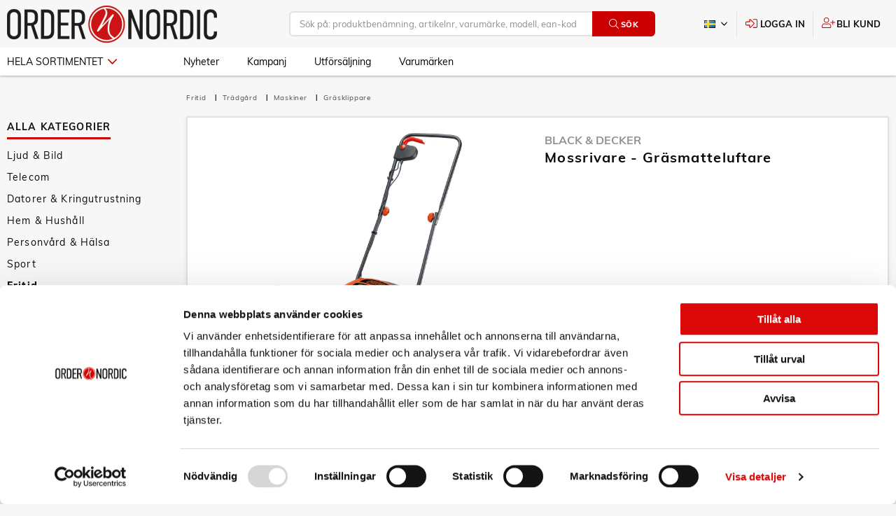

--- FILE ---
content_type: text/html; charset=utf-8
request_url: https://www.google.com/recaptcha/api2/anchor?ar=1&k=6LckdH4qAAAAAPQ42ieoBE17izQXcp97PLpELcAL&co=aHR0cHM6Ly9vcmRlci5zZTo0NDM.&hl=en&v=N67nZn4AqZkNcbeMu4prBgzg&size=invisible&anchor-ms=20000&execute-ms=30000&cb=b3dxhcyom6qu
body_size: 48762
content:
<!DOCTYPE HTML><html dir="ltr" lang="en"><head><meta http-equiv="Content-Type" content="text/html; charset=UTF-8">
<meta http-equiv="X-UA-Compatible" content="IE=edge">
<title>reCAPTCHA</title>
<style type="text/css">
/* cyrillic-ext */
@font-face {
  font-family: 'Roboto';
  font-style: normal;
  font-weight: 400;
  font-stretch: 100%;
  src: url(//fonts.gstatic.com/s/roboto/v48/KFO7CnqEu92Fr1ME7kSn66aGLdTylUAMa3GUBHMdazTgWw.woff2) format('woff2');
  unicode-range: U+0460-052F, U+1C80-1C8A, U+20B4, U+2DE0-2DFF, U+A640-A69F, U+FE2E-FE2F;
}
/* cyrillic */
@font-face {
  font-family: 'Roboto';
  font-style: normal;
  font-weight: 400;
  font-stretch: 100%;
  src: url(//fonts.gstatic.com/s/roboto/v48/KFO7CnqEu92Fr1ME7kSn66aGLdTylUAMa3iUBHMdazTgWw.woff2) format('woff2');
  unicode-range: U+0301, U+0400-045F, U+0490-0491, U+04B0-04B1, U+2116;
}
/* greek-ext */
@font-face {
  font-family: 'Roboto';
  font-style: normal;
  font-weight: 400;
  font-stretch: 100%;
  src: url(//fonts.gstatic.com/s/roboto/v48/KFO7CnqEu92Fr1ME7kSn66aGLdTylUAMa3CUBHMdazTgWw.woff2) format('woff2');
  unicode-range: U+1F00-1FFF;
}
/* greek */
@font-face {
  font-family: 'Roboto';
  font-style: normal;
  font-weight: 400;
  font-stretch: 100%;
  src: url(//fonts.gstatic.com/s/roboto/v48/KFO7CnqEu92Fr1ME7kSn66aGLdTylUAMa3-UBHMdazTgWw.woff2) format('woff2');
  unicode-range: U+0370-0377, U+037A-037F, U+0384-038A, U+038C, U+038E-03A1, U+03A3-03FF;
}
/* math */
@font-face {
  font-family: 'Roboto';
  font-style: normal;
  font-weight: 400;
  font-stretch: 100%;
  src: url(//fonts.gstatic.com/s/roboto/v48/KFO7CnqEu92Fr1ME7kSn66aGLdTylUAMawCUBHMdazTgWw.woff2) format('woff2');
  unicode-range: U+0302-0303, U+0305, U+0307-0308, U+0310, U+0312, U+0315, U+031A, U+0326-0327, U+032C, U+032F-0330, U+0332-0333, U+0338, U+033A, U+0346, U+034D, U+0391-03A1, U+03A3-03A9, U+03B1-03C9, U+03D1, U+03D5-03D6, U+03F0-03F1, U+03F4-03F5, U+2016-2017, U+2034-2038, U+203C, U+2040, U+2043, U+2047, U+2050, U+2057, U+205F, U+2070-2071, U+2074-208E, U+2090-209C, U+20D0-20DC, U+20E1, U+20E5-20EF, U+2100-2112, U+2114-2115, U+2117-2121, U+2123-214F, U+2190, U+2192, U+2194-21AE, U+21B0-21E5, U+21F1-21F2, U+21F4-2211, U+2213-2214, U+2216-22FF, U+2308-230B, U+2310, U+2319, U+231C-2321, U+2336-237A, U+237C, U+2395, U+239B-23B7, U+23D0, U+23DC-23E1, U+2474-2475, U+25AF, U+25B3, U+25B7, U+25BD, U+25C1, U+25CA, U+25CC, U+25FB, U+266D-266F, U+27C0-27FF, U+2900-2AFF, U+2B0E-2B11, U+2B30-2B4C, U+2BFE, U+3030, U+FF5B, U+FF5D, U+1D400-1D7FF, U+1EE00-1EEFF;
}
/* symbols */
@font-face {
  font-family: 'Roboto';
  font-style: normal;
  font-weight: 400;
  font-stretch: 100%;
  src: url(//fonts.gstatic.com/s/roboto/v48/KFO7CnqEu92Fr1ME7kSn66aGLdTylUAMaxKUBHMdazTgWw.woff2) format('woff2');
  unicode-range: U+0001-000C, U+000E-001F, U+007F-009F, U+20DD-20E0, U+20E2-20E4, U+2150-218F, U+2190, U+2192, U+2194-2199, U+21AF, U+21E6-21F0, U+21F3, U+2218-2219, U+2299, U+22C4-22C6, U+2300-243F, U+2440-244A, U+2460-24FF, U+25A0-27BF, U+2800-28FF, U+2921-2922, U+2981, U+29BF, U+29EB, U+2B00-2BFF, U+4DC0-4DFF, U+FFF9-FFFB, U+10140-1018E, U+10190-1019C, U+101A0, U+101D0-101FD, U+102E0-102FB, U+10E60-10E7E, U+1D2C0-1D2D3, U+1D2E0-1D37F, U+1F000-1F0FF, U+1F100-1F1AD, U+1F1E6-1F1FF, U+1F30D-1F30F, U+1F315, U+1F31C, U+1F31E, U+1F320-1F32C, U+1F336, U+1F378, U+1F37D, U+1F382, U+1F393-1F39F, U+1F3A7-1F3A8, U+1F3AC-1F3AF, U+1F3C2, U+1F3C4-1F3C6, U+1F3CA-1F3CE, U+1F3D4-1F3E0, U+1F3ED, U+1F3F1-1F3F3, U+1F3F5-1F3F7, U+1F408, U+1F415, U+1F41F, U+1F426, U+1F43F, U+1F441-1F442, U+1F444, U+1F446-1F449, U+1F44C-1F44E, U+1F453, U+1F46A, U+1F47D, U+1F4A3, U+1F4B0, U+1F4B3, U+1F4B9, U+1F4BB, U+1F4BF, U+1F4C8-1F4CB, U+1F4D6, U+1F4DA, U+1F4DF, U+1F4E3-1F4E6, U+1F4EA-1F4ED, U+1F4F7, U+1F4F9-1F4FB, U+1F4FD-1F4FE, U+1F503, U+1F507-1F50B, U+1F50D, U+1F512-1F513, U+1F53E-1F54A, U+1F54F-1F5FA, U+1F610, U+1F650-1F67F, U+1F687, U+1F68D, U+1F691, U+1F694, U+1F698, U+1F6AD, U+1F6B2, U+1F6B9-1F6BA, U+1F6BC, U+1F6C6-1F6CF, U+1F6D3-1F6D7, U+1F6E0-1F6EA, U+1F6F0-1F6F3, U+1F6F7-1F6FC, U+1F700-1F7FF, U+1F800-1F80B, U+1F810-1F847, U+1F850-1F859, U+1F860-1F887, U+1F890-1F8AD, U+1F8B0-1F8BB, U+1F8C0-1F8C1, U+1F900-1F90B, U+1F93B, U+1F946, U+1F984, U+1F996, U+1F9E9, U+1FA00-1FA6F, U+1FA70-1FA7C, U+1FA80-1FA89, U+1FA8F-1FAC6, U+1FACE-1FADC, U+1FADF-1FAE9, U+1FAF0-1FAF8, U+1FB00-1FBFF;
}
/* vietnamese */
@font-face {
  font-family: 'Roboto';
  font-style: normal;
  font-weight: 400;
  font-stretch: 100%;
  src: url(//fonts.gstatic.com/s/roboto/v48/KFO7CnqEu92Fr1ME7kSn66aGLdTylUAMa3OUBHMdazTgWw.woff2) format('woff2');
  unicode-range: U+0102-0103, U+0110-0111, U+0128-0129, U+0168-0169, U+01A0-01A1, U+01AF-01B0, U+0300-0301, U+0303-0304, U+0308-0309, U+0323, U+0329, U+1EA0-1EF9, U+20AB;
}
/* latin-ext */
@font-face {
  font-family: 'Roboto';
  font-style: normal;
  font-weight: 400;
  font-stretch: 100%;
  src: url(//fonts.gstatic.com/s/roboto/v48/KFO7CnqEu92Fr1ME7kSn66aGLdTylUAMa3KUBHMdazTgWw.woff2) format('woff2');
  unicode-range: U+0100-02BA, U+02BD-02C5, U+02C7-02CC, U+02CE-02D7, U+02DD-02FF, U+0304, U+0308, U+0329, U+1D00-1DBF, U+1E00-1E9F, U+1EF2-1EFF, U+2020, U+20A0-20AB, U+20AD-20C0, U+2113, U+2C60-2C7F, U+A720-A7FF;
}
/* latin */
@font-face {
  font-family: 'Roboto';
  font-style: normal;
  font-weight: 400;
  font-stretch: 100%;
  src: url(//fonts.gstatic.com/s/roboto/v48/KFO7CnqEu92Fr1ME7kSn66aGLdTylUAMa3yUBHMdazQ.woff2) format('woff2');
  unicode-range: U+0000-00FF, U+0131, U+0152-0153, U+02BB-02BC, U+02C6, U+02DA, U+02DC, U+0304, U+0308, U+0329, U+2000-206F, U+20AC, U+2122, U+2191, U+2193, U+2212, U+2215, U+FEFF, U+FFFD;
}
/* cyrillic-ext */
@font-face {
  font-family: 'Roboto';
  font-style: normal;
  font-weight: 500;
  font-stretch: 100%;
  src: url(//fonts.gstatic.com/s/roboto/v48/KFO7CnqEu92Fr1ME7kSn66aGLdTylUAMa3GUBHMdazTgWw.woff2) format('woff2');
  unicode-range: U+0460-052F, U+1C80-1C8A, U+20B4, U+2DE0-2DFF, U+A640-A69F, U+FE2E-FE2F;
}
/* cyrillic */
@font-face {
  font-family: 'Roboto';
  font-style: normal;
  font-weight: 500;
  font-stretch: 100%;
  src: url(//fonts.gstatic.com/s/roboto/v48/KFO7CnqEu92Fr1ME7kSn66aGLdTylUAMa3iUBHMdazTgWw.woff2) format('woff2');
  unicode-range: U+0301, U+0400-045F, U+0490-0491, U+04B0-04B1, U+2116;
}
/* greek-ext */
@font-face {
  font-family: 'Roboto';
  font-style: normal;
  font-weight: 500;
  font-stretch: 100%;
  src: url(//fonts.gstatic.com/s/roboto/v48/KFO7CnqEu92Fr1ME7kSn66aGLdTylUAMa3CUBHMdazTgWw.woff2) format('woff2');
  unicode-range: U+1F00-1FFF;
}
/* greek */
@font-face {
  font-family: 'Roboto';
  font-style: normal;
  font-weight: 500;
  font-stretch: 100%;
  src: url(//fonts.gstatic.com/s/roboto/v48/KFO7CnqEu92Fr1ME7kSn66aGLdTylUAMa3-UBHMdazTgWw.woff2) format('woff2');
  unicode-range: U+0370-0377, U+037A-037F, U+0384-038A, U+038C, U+038E-03A1, U+03A3-03FF;
}
/* math */
@font-face {
  font-family: 'Roboto';
  font-style: normal;
  font-weight: 500;
  font-stretch: 100%;
  src: url(//fonts.gstatic.com/s/roboto/v48/KFO7CnqEu92Fr1ME7kSn66aGLdTylUAMawCUBHMdazTgWw.woff2) format('woff2');
  unicode-range: U+0302-0303, U+0305, U+0307-0308, U+0310, U+0312, U+0315, U+031A, U+0326-0327, U+032C, U+032F-0330, U+0332-0333, U+0338, U+033A, U+0346, U+034D, U+0391-03A1, U+03A3-03A9, U+03B1-03C9, U+03D1, U+03D5-03D6, U+03F0-03F1, U+03F4-03F5, U+2016-2017, U+2034-2038, U+203C, U+2040, U+2043, U+2047, U+2050, U+2057, U+205F, U+2070-2071, U+2074-208E, U+2090-209C, U+20D0-20DC, U+20E1, U+20E5-20EF, U+2100-2112, U+2114-2115, U+2117-2121, U+2123-214F, U+2190, U+2192, U+2194-21AE, U+21B0-21E5, U+21F1-21F2, U+21F4-2211, U+2213-2214, U+2216-22FF, U+2308-230B, U+2310, U+2319, U+231C-2321, U+2336-237A, U+237C, U+2395, U+239B-23B7, U+23D0, U+23DC-23E1, U+2474-2475, U+25AF, U+25B3, U+25B7, U+25BD, U+25C1, U+25CA, U+25CC, U+25FB, U+266D-266F, U+27C0-27FF, U+2900-2AFF, U+2B0E-2B11, U+2B30-2B4C, U+2BFE, U+3030, U+FF5B, U+FF5D, U+1D400-1D7FF, U+1EE00-1EEFF;
}
/* symbols */
@font-face {
  font-family: 'Roboto';
  font-style: normal;
  font-weight: 500;
  font-stretch: 100%;
  src: url(//fonts.gstatic.com/s/roboto/v48/KFO7CnqEu92Fr1ME7kSn66aGLdTylUAMaxKUBHMdazTgWw.woff2) format('woff2');
  unicode-range: U+0001-000C, U+000E-001F, U+007F-009F, U+20DD-20E0, U+20E2-20E4, U+2150-218F, U+2190, U+2192, U+2194-2199, U+21AF, U+21E6-21F0, U+21F3, U+2218-2219, U+2299, U+22C4-22C6, U+2300-243F, U+2440-244A, U+2460-24FF, U+25A0-27BF, U+2800-28FF, U+2921-2922, U+2981, U+29BF, U+29EB, U+2B00-2BFF, U+4DC0-4DFF, U+FFF9-FFFB, U+10140-1018E, U+10190-1019C, U+101A0, U+101D0-101FD, U+102E0-102FB, U+10E60-10E7E, U+1D2C0-1D2D3, U+1D2E0-1D37F, U+1F000-1F0FF, U+1F100-1F1AD, U+1F1E6-1F1FF, U+1F30D-1F30F, U+1F315, U+1F31C, U+1F31E, U+1F320-1F32C, U+1F336, U+1F378, U+1F37D, U+1F382, U+1F393-1F39F, U+1F3A7-1F3A8, U+1F3AC-1F3AF, U+1F3C2, U+1F3C4-1F3C6, U+1F3CA-1F3CE, U+1F3D4-1F3E0, U+1F3ED, U+1F3F1-1F3F3, U+1F3F5-1F3F7, U+1F408, U+1F415, U+1F41F, U+1F426, U+1F43F, U+1F441-1F442, U+1F444, U+1F446-1F449, U+1F44C-1F44E, U+1F453, U+1F46A, U+1F47D, U+1F4A3, U+1F4B0, U+1F4B3, U+1F4B9, U+1F4BB, U+1F4BF, U+1F4C8-1F4CB, U+1F4D6, U+1F4DA, U+1F4DF, U+1F4E3-1F4E6, U+1F4EA-1F4ED, U+1F4F7, U+1F4F9-1F4FB, U+1F4FD-1F4FE, U+1F503, U+1F507-1F50B, U+1F50D, U+1F512-1F513, U+1F53E-1F54A, U+1F54F-1F5FA, U+1F610, U+1F650-1F67F, U+1F687, U+1F68D, U+1F691, U+1F694, U+1F698, U+1F6AD, U+1F6B2, U+1F6B9-1F6BA, U+1F6BC, U+1F6C6-1F6CF, U+1F6D3-1F6D7, U+1F6E0-1F6EA, U+1F6F0-1F6F3, U+1F6F7-1F6FC, U+1F700-1F7FF, U+1F800-1F80B, U+1F810-1F847, U+1F850-1F859, U+1F860-1F887, U+1F890-1F8AD, U+1F8B0-1F8BB, U+1F8C0-1F8C1, U+1F900-1F90B, U+1F93B, U+1F946, U+1F984, U+1F996, U+1F9E9, U+1FA00-1FA6F, U+1FA70-1FA7C, U+1FA80-1FA89, U+1FA8F-1FAC6, U+1FACE-1FADC, U+1FADF-1FAE9, U+1FAF0-1FAF8, U+1FB00-1FBFF;
}
/* vietnamese */
@font-face {
  font-family: 'Roboto';
  font-style: normal;
  font-weight: 500;
  font-stretch: 100%;
  src: url(//fonts.gstatic.com/s/roboto/v48/KFO7CnqEu92Fr1ME7kSn66aGLdTylUAMa3OUBHMdazTgWw.woff2) format('woff2');
  unicode-range: U+0102-0103, U+0110-0111, U+0128-0129, U+0168-0169, U+01A0-01A1, U+01AF-01B0, U+0300-0301, U+0303-0304, U+0308-0309, U+0323, U+0329, U+1EA0-1EF9, U+20AB;
}
/* latin-ext */
@font-face {
  font-family: 'Roboto';
  font-style: normal;
  font-weight: 500;
  font-stretch: 100%;
  src: url(//fonts.gstatic.com/s/roboto/v48/KFO7CnqEu92Fr1ME7kSn66aGLdTylUAMa3KUBHMdazTgWw.woff2) format('woff2');
  unicode-range: U+0100-02BA, U+02BD-02C5, U+02C7-02CC, U+02CE-02D7, U+02DD-02FF, U+0304, U+0308, U+0329, U+1D00-1DBF, U+1E00-1E9F, U+1EF2-1EFF, U+2020, U+20A0-20AB, U+20AD-20C0, U+2113, U+2C60-2C7F, U+A720-A7FF;
}
/* latin */
@font-face {
  font-family: 'Roboto';
  font-style: normal;
  font-weight: 500;
  font-stretch: 100%;
  src: url(//fonts.gstatic.com/s/roboto/v48/KFO7CnqEu92Fr1ME7kSn66aGLdTylUAMa3yUBHMdazQ.woff2) format('woff2');
  unicode-range: U+0000-00FF, U+0131, U+0152-0153, U+02BB-02BC, U+02C6, U+02DA, U+02DC, U+0304, U+0308, U+0329, U+2000-206F, U+20AC, U+2122, U+2191, U+2193, U+2212, U+2215, U+FEFF, U+FFFD;
}
/* cyrillic-ext */
@font-face {
  font-family: 'Roboto';
  font-style: normal;
  font-weight: 900;
  font-stretch: 100%;
  src: url(//fonts.gstatic.com/s/roboto/v48/KFO7CnqEu92Fr1ME7kSn66aGLdTylUAMa3GUBHMdazTgWw.woff2) format('woff2');
  unicode-range: U+0460-052F, U+1C80-1C8A, U+20B4, U+2DE0-2DFF, U+A640-A69F, U+FE2E-FE2F;
}
/* cyrillic */
@font-face {
  font-family: 'Roboto';
  font-style: normal;
  font-weight: 900;
  font-stretch: 100%;
  src: url(//fonts.gstatic.com/s/roboto/v48/KFO7CnqEu92Fr1ME7kSn66aGLdTylUAMa3iUBHMdazTgWw.woff2) format('woff2');
  unicode-range: U+0301, U+0400-045F, U+0490-0491, U+04B0-04B1, U+2116;
}
/* greek-ext */
@font-face {
  font-family: 'Roboto';
  font-style: normal;
  font-weight: 900;
  font-stretch: 100%;
  src: url(//fonts.gstatic.com/s/roboto/v48/KFO7CnqEu92Fr1ME7kSn66aGLdTylUAMa3CUBHMdazTgWw.woff2) format('woff2');
  unicode-range: U+1F00-1FFF;
}
/* greek */
@font-face {
  font-family: 'Roboto';
  font-style: normal;
  font-weight: 900;
  font-stretch: 100%;
  src: url(//fonts.gstatic.com/s/roboto/v48/KFO7CnqEu92Fr1ME7kSn66aGLdTylUAMa3-UBHMdazTgWw.woff2) format('woff2');
  unicode-range: U+0370-0377, U+037A-037F, U+0384-038A, U+038C, U+038E-03A1, U+03A3-03FF;
}
/* math */
@font-face {
  font-family: 'Roboto';
  font-style: normal;
  font-weight: 900;
  font-stretch: 100%;
  src: url(//fonts.gstatic.com/s/roboto/v48/KFO7CnqEu92Fr1ME7kSn66aGLdTylUAMawCUBHMdazTgWw.woff2) format('woff2');
  unicode-range: U+0302-0303, U+0305, U+0307-0308, U+0310, U+0312, U+0315, U+031A, U+0326-0327, U+032C, U+032F-0330, U+0332-0333, U+0338, U+033A, U+0346, U+034D, U+0391-03A1, U+03A3-03A9, U+03B1-03C9, U+03D1, U+03D5-03D6, U+03F0-03F1, U+03F4-03F5, U+2016-2017, U+2034-2038, U+203C, U+2040, U+2043, U+2047, U+2050, U+2057, U+205F, U+2070-2071, U+2074-208E, U+2090-209C, U+20D0-20DC, U+20E1, U+20E5-20EF, U+2100-2112, U+2114-2115, U+2117-2121, U+2123-214F, U+2190, U+2192, U+2194-21AE, U+21B0-21E5, U+21F1-21F2, U+21F4-2211, U+2213-2214, U+2216-22FF, U+2308-230B, U+2310, U+2319, U+231C-2321, U+2336-237A, U+237C, U+2395, U+239B-23B7, U+23D0, U+23DC-23E1, U+2474-2475, U+25AF, U+25B3, U+25B7, U+25BD, U+25C1, U+25CA, U+25CC, U+25FB, U+266D-266F, U+27C0-27FF, U+2900-2AFF, U+2B0E-2B11, U+2B30-2B4C, U+2BFE, U+3030, U+FF5B, U+FF5D, U+1D400-1D7FF, U+1EE00-1EEFF;
}
/* symbols */
@font-face {
  font-family: 'Roboto';
  font-style: normal;
  font-weight: 900;
  font-stretch: 100%;
  src: url(//fonts.gstatic.com/s/roboto/v48/KFO7CnqEu92Fr1ME7kSn66aGLdTylUAMaxKUBHMdazTgWw.woff2) format('woff2');
  unicode-range: U+0001-000C, U+000E-001F, U+007F-009F, U+20DD-20E0, U+20E2-20E4, U+2150-218F, U+2190, U+2192, U+2194-2199, U+21AF, U+21E6-21F0, U+21F3, U+2218-2219, U+2299, U+22C4-22C6, U+2300-243F, U+2440-244A, U+2460-24FF, U+25A0-27BF, U+2800-28FF, U+2921-2922, U+2981, U+29BF, U+29EB, U+2B00-2BFF, U+4DC0-4DFF, U+FFF9-FFFB, U+10140-1018E, U+10190-1019C, U+101A0, U+101D0-101FD, U+102E0-102FB, U+10E60-10E7E, U+1D2C0-1D2D3, U+1D2E0-1D37F, U+1F000-1F0FF, U+1F100-1F1AD, U+1F1E6-1F1FF, U+1F30D-1F30F, U+1F315, U+1F31C, U+1F31E, U+1F320-1F32C, U+1F336, U+1F378, U+1F37D, U+1F382, U+1F393-1F39F, U+1F3A7-1F3A8, U+1F3AC-1F3AF, U+1F3C2, U+1F3C4-1F3C6, U+1F3CA-1F3CE, U+1F3D4-1F3E0, U+1F3ED, U+1F3F1-1F3F3, U+1F3F5-1F3F7, U+1F408, U+1F415, U+1F41F, U+1F426, U+1F43F, U+1F441-1F442, U+1F444, U+1F446-1F449, U+1F44C-1F44E, U+1F453, U+1F46A, U+1F47D, U+1F4A3, U+1F4B0, U+1F4B3, U+1F4B9, U+1F4BB, U+1F4BF, U+1F4C8-1F4CB, U+1F4D6, U+1F4DA, U+1F4DF, U+1F4E3-1F4E6, U+1F4EA-1F4ED, U+1F4F7, U+1F4F9-1F4FB, U+1F4FD-1F4FE, U+1F503, U+1F507-1F50B, U+1F50D, U+1F512-1F513, U+1F53E-1F54A, U+1F54F-1F5FA, U+1F610, U+1F650-1F67F, U+1F687, U+1F68D, U+1F691, U+1F694, U+1F698, U+1F6AD, U+1F6B2, U+1F6B9-1F6BA, U+1F6BC, U+1F6C6-1F6CF, U+1F6D3-1F6D7, U+1F6E0-1F6EA, U+1F6F0-1F6F3, U+1F6F7-1F6FC, U+1F700-1F7FF, U+1F800-1F80B, U+1F810-1F847, U+1F850-1F859, U+1F860-1F887, U+1F890-1F8AD, U+1F8B0-1F8BB, U+1F8C0-1F8C1, U+1F900-1F90B, U+1F93B, U+1F946, U+1F984, U+1F996, U+1F9E9, U+1FA00-1FA6F, U+1FA70-1FA7C, U+1FA80-1FA89, U+1FA8F-1FAC6, U+1FACE-1FADC, U+1FADF-1FAE9, U+1FAF0-1FAF8, U+1FB00-1FBFF;
}
/* vietnamese */
@font-face {
  font-family: 'Roboto';
  font-style: normal;
  font-weight: 900;
  font-stretch: 100%;
  src: url(//fonts.gstatic.com/s/roboto/v48/KFO7CnqEu92Fr1ME7kSn66aGLdTylUAMa3OUBHMdazTgWw.woff2) format('woff2');
  unicode-range: U+0102-0103, U+0110-0111, U+0128-0129, U+0168-0169, U+01A0-01A1, U+01AF-01B0, U+0300-0301, U+0303-0304, U+0308-0309, U+0323, U+0329, U+1EA0-1EF9, U+20AB;
}
/* latin-ext */
@font-face {
  font-family: 'Roboto';
  font-style: normal;
  font-weight: 900;
  font-stretch: 100%;
  src: url(//fonts.gstatic.com/s/roboto/v48/KFO7CnqEu92Fr1ME7kSn66aGLdTylUAMa3KUBHMdazTgWw.woff2) format('woff2');
  unicode-range: U+0100-02BA, U+02BD-02C5, U+02C7-02CC, U+02CE-02D7, U+02DD-02FF, U+0304, U+0308, U+0329, U+1D00-1DBF, U+1E00-1E9F, U+1EF2-1EFF, U+2020, U+20A0-20AB, U+20AD-20C0, U+2113, U+2C60-2C7F, U+A720-A7FF;
}
/* latin */
@font-face {
  font-family: 'Roboto';
  font-style: normal;
  font-weight: 900;
  font-stretch: 100%;
  src: url(//fonts.gstatic.com/s/roboto/v48/KFO7CnqEu92Fr1ME7kSn66aGLdTylUAMa3yUBHMdazQ.woff2) format('woff2');
  unicode-range: U+0000-00FF, U+0131, U+0152-0153, U+02BB-02BC, U+02C6, U+02DA, U+02DC, U+0304, U+0308, U+0329, U+2000-206F, U+20AC, U+2122, U+2191, U+2193, U+2212, U+2215, U+FEFF, U+FFFD;
}

</style>
<link rel="stylesheet" type="text/css" href="https://www.gstatic.com/recaptcha/releases/N67nZn4AqZkNcbeMu4prBgzg/styles__ltr.css">
<script nonce="q3A2d4nqXuHdSxAu6Gis7w" type="text/javascript">window['__recaptcha_api'] = 'https://www.google.com/recaptcha/api2/';</script>
<script type="text/javascript" src="https://www.gstatic.com/recaptcha/releases/N67nZn4AqZkNcbeMu4prBgzg/recaptcha__en.js" nonce="q3A2d4nqXuHdSxAu6Gis7w">
      
    </script></head>
<body><div id="rc-anchor-alert" class="rc-anchor-alert"></div>
<input type="hidden" id="recaptcha-token" value="[base64]">
<script type="text/javascript" nonce="q3A2d4nqXuHdSxAu6Gis7w">
      recaptcha.anchor.Main.init("[\x22ainput\x22,[\x22bgdata\x22,\x22\x22,\[base64]/[base64]/MjU1Ong/[base64]/[base64]/[base64]/[base64]/[base64]/[base64]/[base64]/[base64]/[base64]/[base64]/[base64]/[base64]/[base64]/[base64]/[base64]\\u003d\x22,\[base64]\x22,\x22wrN4H8Khwp/CrhMcWcOZw7EzwqDDuwbCmsOlF8KlE8OaE0/DsT3CiMOKw7zCsD4wecObw4LCl8O2K0/DusOrwpwpwpjDlsOpEsOSw6jCmsKtwqXCrMOxw7TCq8OHaMOow6/Dr0p2IkHCt8KDw5TDosOaMSY1PMKPZkxywpUww6rDncOWwrPCo3XCn1IDw7xfM8KaL8O6QMKLwoYAw7bDsWwaw7lMw6rChMKvw6o/w6ZbwqbDvsKhWjgxwp5zPMKUfsOvdMO9eDTDnSoDSsOxwrjCnsO9wr0dwpwYwrBvwqF+wrUrb0fDhjpZUinCs8Kww5EjMcOXwroGw5LCmTbCtQlxw4nCuMOpwqk7w4coGsOMwps9NVNHR8KLSBzDlAjCp8Omwq9awp1kwovCuUjCsi0uTkAkCMO/[base64]/CsMK8HMKZwq/CqFheUcK9I8OkaMKhGsOHw5LCgF/CncKeYnUGwoBzC8OrBW0TIMKZM8O1w5vDncKmw4HCkcOIF8KQUThBw6jCvcKzw6hswrnDl3LCgsOvwpvCt1nCpxTDtFwTw6/Cr0VFw5nCsRzDu1J7wqfDmXnDnMOYbk/CncO3wotja8K5CWArEsKVw659w53DusKZw5jCgTERb8O0w6jDlcKJwqx3woAxVMKWSVXDr1XDksKXwp/CuMK6wpZVwrHDim/CsAXCosK+w5BpfnFIfkvCln7CvznCscKpwrjDg8ORDsOefsOzwpk6K8KLwoBIw7FlwpBlwoJ6K8O1w7rCkjHCvsK9cWc9H8KFwobDhwdNwpNSW8KTEsORRSzCkVl2MEPChA5/w4YqQcKuA8KFw7bDqX3CkxLDpMKrTsOfwrDCtVnCuEzCoELCpypKLsKMwr/CjBsVwqFPw53Ch0dQPGYqFDIRwpzDswnDv8OHWizCk8OeSBJGwqItwohawp9wwozDhkwZw4HDvgHCj8OYDlvCoCspwqjChAkbJ1TCkiswYMOoeEbCkFgrw4rDusKRwpgDZXzCkUMbN8KKC8O/wofDshTCqHnDhcO4VMKaw57ChcOrw7ZvBQ/DisKOWsKxw5FfNMONw688wqrCi8KwKsKPw5Uvw7Elb8O+ZFDCo8O9wp9Tw5zCgsKkw6nDl8OKAxXDjsKvLwvCtXXCk1bChMKHw7UyasOMVnhPJhl4N0cZw4PCsRMGw7LDulnDqcOiwo8kw4TCq34qDRnDqE4RCUPDpDIrw5o8By3CtcOowo/[base64]/w4nChsOiZQPCoizDvcODfMKhNcOmQcKvcsKrw4TDt8ODw71Nf2HCnzXCpcOnRMK8w77Cm8KIGkcDQMOhw6R2YAAHwqFECgrCpcK/P8KRwo9KdMKnw6oGw7PDj8KZw6XCksKJwrjCrsKJT2DClCA8wqDDkxvCsUjCgcK8G8KQw4F+OcKYw5B0dMOxw7NzcnVQw5dQwo3CgMKjw6jDhsKBQBA0CsOswqXDo2/ClMOHTMKEwrHDt8Knw7jCrTLCp8K+wpdJA8OMPVwBHcOPM0fDukU7dcOfNcK4wqxHHcO6wpvCoAEpOlkgwot2wr3DnsKKwprCocKaFhpyFsOTw40fwp/DlUFLfsOewpzCk8OwQjlWGsK/w5wHw4fCgMKKfmvCnXnCrcKww4d1w7TDrMKnUMK7LinDiMOqKkvCr8O/wrnCk8KdwpRvw7/CpMKoYcKBaMKtQ1TDjcO0dMKbwqkwUyp7w5TDn8OyI2UWP8OVw4wDwrLCmcO1EsOvw4M7w5Ipcmtgw71vw5JJBRB8w74Cwp7Cu8KGwqrCtsOPIW7Dn3TDpcOnw7ggwrx1woo/w5Exw5xVwo3DkcOGZcKhTcOkXHEPwrTDrsKlw6jCqsK0wrZUw5PCvcOSaQMEH8K0B8OfM2cNwqjDmMOfF8OFUxotw4PCvk/Cs0xcD8KTeRxlwqXCqcKjw4rDkEJYwr8JworDo1LCvw3Cl8OOwp7CrwtqXMKfwo3CsTbCsTcZw4ZwwpDDv8OsKyVFw70rwofDmsO9w7IUCn/[base64]/Do3HCk8OnV3UGMXLCpkbCmcKMdkjDm1PDtcOeVMOEw4I2wqzDncO0wq1gw6/Doy17wr/[base64]/[base64]/[base64]/BybDhnBqwprCpMOmG8KORMKbw4UvQsOtw77Dr8OMw71pM8OPw47DnB9XQsKdwo3CrVHCm8KFcnxOccOpIsKlw44rBMKLwp0iX3xjw4Mjwp97w6DCix3DgsKvOGx7wpAcw6kZwrARw7tQZsKqUsKmRMOfwpEQw6k3wqzDn0BZwpNpw5XCnDvCnhZBSzNCw6R2FsKpwq/CoMO4wrbDn8K7w7UVwqlAw68hw6MXw4/Dn1rCpcKYCsOqfmtLacKxwpRLXsO5CBwCP8OHczjDliEGwosNa8KFOjnDoxfCjcOnQ8ODw6bCq37Dnh7CgxtHMMKswpXDmHsGXXPClsOyMMKbwrxzwrdjwrvDhsOSH3sdFnR0LsKRbsOdP8ONF8OyTwNYDTFhwpkuFcK/ScKJRsOVwpPDlMOKw741wqXCoTY3w4Uxw53CqsKEecKrI0I+wrbCjRQeYlRDfFAlw4tcYcK3w4/DhAnCgFnComEsBMOtHsKlw6XDucKcXhHDr8KVanvDgMKNBcOlCjwfGcOQwpLDgsKVwqPChlTDtsOID8Knw4jDt8KrR8KyGMO5w5FYTkg2w5HDhwPCj8KBHmrDg1HCnVgfw7zDiQhJMMKlwpHCgGfCpwhuw4AMwrbDl0rCuRTDvVnDrsKgNcOzw4kSKsO/[base64]/[base64]/DpHfDlMO0w6nDuFoPcUd9wrgFKDHDilfCnDQ8K382MsKefsO4wqzCnmZlAQ3CncO3w47CgCzCp8K8w6jCigRdw4dGesKXAQFWd8OrfsOgwr7CrAzCuVp5I3TCl8K8MUl9d3dMw4HCn8OPOsKKw6AXw4EXOmplWMKsG8KrwrzDhMKYG8Kzwp0swr/DpxDDrcOew4bDkn1IwqULw6rCt8KqCVVQPMOGJMKIScOzwqlCw4opLAfDnk4GUsK3wq8BwpnDjwnCvhDDkTzCksObwq/CvsOOZVUdLsOMwqrDgMOkw47CucOEN2bCjHHDtcOtXsKtw59nwqPCv8Oqwp9Cw4xsei0lw5zCvsO8C8OAw69WwqzDrCTCkBnCosK7w43DgcOyJsKHwqAlwqbChcODwo9ywq/CvCnDph3DkEc+wpHCrU3CnxNqc8KNTsO8w59Vw5vDtcOgVsKME1xwcsORw4/DnsOaw7vDkcKxw57DlMOsFsKKYSLCjwrDocOtwrHDosOKw5fChMKRIMO/w4ALYExHEHPDjsOSHMOVwrNaw4Ihw6nDtMKcw4s0wrnCg8K1ccOewppBw7I/M8Ocax/CqVPCoGBVw4TChcKjDw/CgwwPKGLDhsKkaMOWw45Bw4DDo8OqPQ9vPsKcAUp0FsOTW3rCohNtw4HCtlBswofCpBLCsTwDw6AywrDDncOewrTClSsOUcOVVcKRR35TUBzCnU3CmsO1w4bCp2hhwo/Di8K2HcOcP8Oud8OAwrHCp1bCi8O3w5lxwpxMwrXCr3jCkC05SMOlw6nCk8OVwrsve8K6wq3Ds8OSahPDlRbCqDvDj0JSRWfDisKYw5JrPD3DmlFSaVU0wqw1w4bCpREoT8K4w4MnfMKwaSgdw4AjcsK1w5UBwrFeZGVFVMOEwrdcckfDtMK/E8K5w6ckDcOwwoQLVVPDg0TCiArDmhbCmUtCw7cLRcOvw4Jnw78ldxvCqMOVDsOPw7DDkVfDmSB/w7TCt1/Dv0zDuMONw4vCrnAyUWnDk8OJwpEjwrBgIsOBN0bChMOewrLDkA1RMHPCi8K7w5VjFwHCisK/[base64]/Dm3rCrMKIw7zCgcK4w5HDj3gSUMOhUcKtHTbDpjPDo3/Dq8O7SC/DryBJwrsOw6jCocKxKXZfwr4Ow7DCmWLDt2zDuhLDv8OYUQDCsUFpO1kDw7F4w7rCocOJfDZ6w5ondXR/Zk8/IzvDvMKOwrHDtRTDhxdIKQFlw7bDti/Dh1/Dn8KfLQTDqcKTQUbCu8K0Jm4ONSkrWDA/Z3vDmWIKwpNvwqtWGMOuZcKOwrrDqhVJKsOjbmDClsO7wq/DhcO+woDDocKuwozDgwHDr8O4PcKewqZ5w6DCgm/DkETDpEszw5ZFUMOiN3fDgsOyw71LRsKHE0HCuyobw7nDscOLQsKhwpkwF8OlwqMBQ8OAw7ZhEMKHOcOEbyZ1wpXDhyDDt8OFLcKRwq7DpsOYwplpw5/Cl0XCgcOyw6TCl1zCvMKKwpdrw5rDph9Zw75QAHvDocK2woXCogswasOqXMKLCRpmC1zDj8KVw47CqsKewpVTwqvDtcOVajgawq/Ds37Dn8KlwqQrTMKrwrfDv8OYICLDtsOZbmLCn2YUwqfDigs8w612wqUXw5Qfw6rDgMOqGsKww5p3bgpjY8Oxw5h8wrk9ZCdhWhPDkWjCmURMw6/DqhBHNXUYw4Jhwo7CrsOiDcKywo7DpsKXWMKmasO8wplfw4DCkkUHw511wrM0G8OXw57Dg8OjY1/DvsOIwp9UYcObwp7Cg8OGD8OGwqllcznDjUc/w4jCjiDCiMKmOMOKOx15w6PDmn09wrY+fsKgKlbDqsKmw7x/[base64]/[base64]/DuMKKwqdNwqkONsKzw6NlTHDCgiZ2wo03wovCnyHDhC08w4DDr2/CrDzCpMOGw5wgKFo0w7N6P8KuVMKvw5bCp3bCljzCig7DsMO3w67DvsKPXsOHG8O2w7hEwo0BU152eMKAN8Oiwoo1W1pmdHw8ZcO6cX9xFyLCgMKIw4cCwrEBAQvDm8KZfMO7GsO6wrjCtMKvTzJww6/[base64]/DMOewqfDhhM1ADrDo8K7w4LCh8OpZQN1Oh8rN8O0wobCs8OiwqHChgvCuDvDp8K/[base64]/WnXCn0Urwr1Nw7fCpE9AVhZPwqfCjAQGeVIoE8ObP8OJw5YmwpHDn1vDjkRpwqzDtA8uwpbDmhESIMO1wrByw4vDmcKKw7rDscKuKcOuwpTDiGVQw4xOw71jDsKKJ8KewoUSE8OmwqwCwr4XbsO3w5ADOT/DkcKIw4wvwoMFUcKjIsOWwrDCtMKBbDtGWCrCnznCoRvDssK8V8OOwo/CrcOxOQ0dOzXClBgqBSRYEMKfw44qwpoHTUs8CMOXw4UeesOiwp9ba8OIw71+w5zCoy/CsAR7CcKAwpDCvsKYw6DDmcO/w67DgMKxw7LCo8K2w6Nmw4lrDsOgSsK6w5JcwqbCnAFINWE/[base64]/Dnz9swrbCg24HD2PDrcO0c3xxVxZRwq9vw5NSJMKxbcK0WyUHByTDsMKKZDEUwpIpw4FrEMKLfmUrwpvDiypVwqHCmSFawq3ChMKNaxF6aXYAByQfwp7DhMO/[base64]/wohvbnfCsMKhw5zClEM9MsKvJsKJw4Ylw6M3CMKQElvDhRAVY8Oow59Bwo8/SGEiwr8kcHXCjijDhsKAw7ESFsK7WnjDucOgw6/ClQDDs8Oaw53CosOWY8OUflDCusKDwqXCmRVDOm7Dt2jCm2DDocK0K2tJfsOKYMO5FC0+IGB3w68aI1LCg2poWk1pJ8KNACHDk8O7woPDogoGEsO9dDvChTjDpsKzP05swodnFUnCtWYRw5vDkRrDr8KUQj/CssKHw6wEMsOJHsOyXmTCrgcuwovCmQHCs8K7wq7Dl8KAfldDwqhow7ApCcK4C8OawqHDvGYSwqLDp2xAwprDshzCrQcNwpUbR8OxVMKswowINy/Duhs1C8K3KETCg8KZw4xswpxgw74iwpjDosKHw4PDm3nDpmlnLMOSTjxqSEjDoUZqwqTCmSbDtsOSJzUMw78aCW5ww5/CoMOoARvCn0VyTsOJLMOEB8KAb8KhwrRUwrXDsy8fJDTDmGbDhyTCgVtQCsKHw5diUsOiYU4ZworDpMK7IgQaWsOxHcKpwpzCgxrCjDoPOiNzwofDhUTDunDCn2t0C0d3w6vCuHzDlsO+w5Mxw7hWc1xIw5sSHT5yHcOpw7Ebw4sDw4tRwobCpsK/w4XDq1zDnCfDpcKGRmpdZXbCv8O8wqDCvk7DkiF8WDPClcOfWcOrwqhIGsKBw6nDjMKZIMKTWMOmwrQ0w6BCw7lewoPCjknCoHg/YsKqw5NXw5wXFlRlw4YIw7vDocKsw4vDl0V4QMOGw5jCq0lqwpLDmcOnbMKMVz/CuXLDmQvCr8OWVknDkcKvbsOPwoYYdhQPNxbDj8O5GSnDlFoQGhlmOWrCk2fDksKFPMOHe8KFVXfCoT7CijHCsQhNwrlwYsOQZcKIwoLCug1JT1TCmcKGDgdjw7dIw70uw5QEYCdzw68BIQ7CtATCo1xNwoPCusKMwpdEw7XDtcOgaHppSMKDJ8KjwqdKSMK/w7h2NiIfw6zCtAQCasOgRMKnFMOBwqwMXcKKwo3DuykSRhYCesKmIMKHw6BTA3PDunoYBcObwqPDoF/DnRRVwqXDq1vCicK/[base64]/wqTCszvDssKdCMOoTHB2MTQnD8OewqPDq0nDusO9DMOPwp/[base64]/WcOgw5nDpXRuw5DDqRArwrrDtlfDt1cvX8O4wrwbw6pWw7jCj8O0w4/[base64]/DicK1RsOSW8KWw4jDusOJXypKw63DjsOuw6NDw5fCi1/Ch8Ouw5tmwpJIw7nDgMO+w58edDTCiCUdwqM/[base64]/CuMK7ScOsw5VLwolNJUcjdMK4wqfCp2PDqEDDulfDjsOawrZpw6hewpzCslpbLV1Zw5JeaXLChxkBUiXCgBLCokZgKycBL3/CusOEJsOtJsOlw7XDrzXDj8OdQ8Ofw4V1JsOgBHPDocKrEUY8KsOjSFjDhcOQdhTCssKWwq/[base64]/DuErDjcK9w6HCvirCuxzDigvCscKzwofCksKcA8KDw6J8EMOgfMKnEcOlPsKww7YYw70Xw7DDocKcwqVMUcKFw53DuDFOYMKQw7lqw5Ymw5N/[base64]/CmsKQw4bClh/CiVPCnMK3J3ZHTTVywpXCjRPDpk3Cg3DCnsOuw5NHw5ktw6YNRUZpLy3DsmN2w7EAw7gPwoXDsW/[base64]/[base64]/w556enLDvMOXw5XDg1tMw6FBwpzCoy/DuzNLw5TDvhvDo8Kww70cQsKQwqLDn2TCikPDsMKuwqEhUkUZw7NZwqcVKcOWIsKKwrzCpiXDknzCnMKEWjxtU8KpwozChsOSwrzDjcKDDx46FyrDpSjDlMK9b20rUMKoPcObw7/Dm8OMGsKfw7VNQsKDwqdZM8OCw6bDkwtfw5rDrsKwZsOTw5w4wqhUw4/[base64]/CrMK7O8OdEX0gCFUswq3DiBXDmnE3eE3DjcOfGcONw6Msw7wEH8K+wqjCiQvClxJ7w60wSMOLQMKQw5zCjUhEwokgJzfDusKtwrDDuXzDs8KtwoRtw7ZWO3zCiikLckDDlFnCqsKMI8O/M8KZwoDCjcOvwp5qHMOAwoNOQ1XDvcOgFifCoDNudVvDhMO8wpXDs8KXwp9BwpvDtMKhw7VawqF5w6gRw43ClhpUw4MQw4sXwrQ7XsKyJ8KDbcOkw50uP8K/wrNVfMO1wqo2wpIUw4Yaw5jDgcOEPcOIwrHDlVAew71sw5cRGVEjw6PCgsKwwpTDj0TCmMO7fcKJwplkKMOZwrJUXmbCk8OMwobCokXCrMKdKcKyw6bDmFvDn8KRwq4twr/DvzN8XCksd8OcwokBwpPCrMKYVMOCw47Cj8KxwrrCqsOpOjs8EMKZE8O4VSMHTm/CnSNKwrdLSEnDjcK7SsK1e8Kow6QAwo7CmmNHw5PCisOjVcK6Ol3DlMK/wrQle1TDicOxGWhmw7cqSMKQwqQNw7DCpFrCrALCpkTCncK3I8OewqDDlATCjcK/wqrDrAleL8K5e8K4w63DkRbDlcKPXcOGw4PCrMK7f1B1wprDl3LDqhHCrVlJesKmbFM3ZsK8w5XCgMO7VELCpF/DjxDCksOjwqVowpFhZsOYw43Cr8Ozwq5hw500WMOsdRpiwrZwbWDCh8KLd8OLw4bDjWgQGlvDrxfDjsOJw4XCkMOxw7bDlCohw4fCkU/[base64]/w7cXwqN8wpNiwoHCi8O0w6sdwpXDlcKAw4/[base64]/wp3CpsOPdlMwP8OKwrB9wpgHw6XCjMKsETrDkDNWecOtcDDCi8KGCj7DjsOSIsKuw50Ww4HDugPDg3nCoTDCtGbCtUHDtMKSCj8DwpByw4AAUcKBTcOIZBBIEU/CnhHDskrDlUjDs3bClsO3wpxUwprCncKwE0rDgzTCjcKVICvCiRjDrcK8w6wDOsK0Mm0Fw7fCoGfDkRLDgcKIe8OhwqvDpxE9X2XCugfDgWXCnmgfJ2nDisO5wokew4vDpcKsRB/CpQhRNG/DjsKrwpzDrH/Dr8OVBFTDlsOMG11Aw4tCw5zDtMKTaEnDscOCHSoqWcKMPgvDkDvDqcK0H3rCvgI6FMKKw73ChsKhRMOhw4HCqCVWwrxowr9EHSPDl8OaLMKpwqoNPlQ7BztiEcKYCD5gVArDlwJ9BDp+wozCjg/CjcK/[base64]/Dr8O0WsK9w518H2ZTFjnDhyR5wrrDocO3WBLDlsKeGBlQPMOYw47DisKjw4DChw/DssOhKUvCpMKTw4EUwqrCkxLCmMOgFMOpw5NnAG8aw5XDhRdQTj/DpSoAZkc6w6EBwrXDv8Oew6wLETUyNzQvwrXDg0XCt3s1LsKKBRHDgsOqfhHCuQLCqsOJHxFTQ8Obw7zDpE9sw6/CvsKXK8OvwqbCr8K/[base64]/[base64]/wpjCli7CsADCu28pbSFZYl0wwrjCucOJwqIew4bChsKVSXHDjcK/[base64]/Dg8K5BCjDhHN0XT7CsWUMKBJmRWrCtzNNwoIyw5YJeSVTwrJ0FsK4Y8KSB8OOwqrCtcKDworCiETCqhZBw7Vxw7I9DAXCo1bDoWcwE8Kow4MEQTnCuMKXZMK/[base64]/CpDcAwqBgLsO5w5vDgcKWWi9Yw7HCsmLCrAXDrsOpSzEKwqvCj1IcwqDCgQFIXW7Dv8OZwpg3wonCl8KXwrwUwos8IsOhw4fCsmbChcOmwoLCgsO/wqNjw6cXAxjDujA6wr5kw7kwJQbDg3MqD8KxFycfUH7Ch8K9wrrCuiHDqsOWw7wHEcKqLMKHwoMXw7TCmMKfbcKWwrpDw6Yww61qV1LDoSd0wrAPw5o/[base64]/wqjDhsOZKGvDhQnDpMKILsKOC8K8esOxw5vCoVwEw7gWwp/[base64]/DscKFOsKKcMKAwpVgCMOxcMOxCWXCv8K0w4rDmBbCu8ONw5BTwr7DvsKwwoLDtSltwr3DocKaA8KDWcKsL8O6GMKjw7dbwp7DmcOJw4nCosKdw6zDocKvNMKXw5Ylw75INMKrwrAXwqLDgCY7YVNUw5sCwo8vPD15UsOxwpPCjcK7w5HCti/DmDIMK8ObWcO5fsOtw5XCqMKFVDDDpWMIMB/DgMKxbMOsJj01SMOhRnPDhcOgWMKmwp7CgsOEDcKqw5TCvGrDrCDCnFXChsOwwpTDnsKiIzQwKXARRTzCssOow4PCgsKyw73Dq8O1SMKMLRRBXi4Wwoh6SsOjBEDCscK1w4N2w7LDgRpEwq/CkMKxwpTCkzbDkMOmwrLDvMOzwrsSwqRsL8KYwp/Dm8KkG8ODGcOzwqnClsKmJU/ChB3DtFvCkMOhw74tHGoZIcOUwqI7JsKdwrfChcOffgvCocO3UMOPwqLClsKlRsKmOxAJQjTCr8OWW8K5R1FSw53Cqww1GcOrNCVGw4jDh8O/bVnCsMKqw7JJNcKKYMOPwqVJw6xPR8OGw4kxGSxhMilcb1XCjcKBAMKgEl7CsMKOFcKFAlIlwpnCusO4TcOFPiPDq8OBwpoSVsK6w7Rbw7MiXxZGGcOHX2jCjQPDocObLcK1AjHCoMK2wopYwoAvwofCqsOFwqHDgX8ew4ECwqQ9bsKLJsODBxoVPMKyw4/CgCNtWEfDoMOCXR1RAcOLfzE3woVYdHzDs8KQLsKddTbDrFDClV8EP8O0wrgGEyUsOXrDmsOeHDXCu8KPwqB5CcKEwonDvcO9XMONbcK3wqbCosK9wrbDqQ1ww5nCpcKFfMKRcsKEWMO+BE/[base64]/[base64]/Dk8Kawoc+CWcDZMKxw6DCgsOTeMOQwo19wpU+w5R9LcKvwqg/[base64]/[base64]/[base64]/BhRXwqIeYT3DnDvDqHxyM8KSW8OWw7XDj1rDn8Oqw7/DslbDlyDDunfCq8KXw6kzw4AALhkKecKfw5TCqA3DpcKPw5jCuToNF1d5FiLDuAkLw73DsDVIwqVGEVTCmMKSw67DtsOKb1nDu1HDg8KmTcOpPVgCwoLDgsKPwoDCml0bL8OUIsOzwrXCm2bCpBTDp03CljnCiQtIDcO/HUB5NSJuwo0GXcOfw6w7bcKCcgkaU23DnirCocKQD1rCnyQeFcK1BnPDjcOPNCzDhcOmTcKFCBk9w7PDoMOSJhPCtsKwWXvDu304woNvwqxIwpokwppwwop6YS/Du13CosKQWydHYxXCqsKJw6o9amTDrsO9RDXCpi7DhMKRLcKmE8O7W8Olw6UOw7/[base64]/CtsOMwqXDjhXDqsOdTgVqGjfDvMKhwqo/w5ILwqDDlExcScKBM8KWbnfCqmwGwobDicOQwqkrwqFnYMOiw7h8w6EUwrcKScKPw5HDp8KaBcOwVWTCiStEw6/[base64]/D0fDicOiw5LCtsObw6xJwrtsHnTDmgvCs3/CtsKEw6LCqApaK8KUwpPCvH5maWrCrwQSw7hVNcKER29naW7DnHNCw5VwwqjDqQjChFEjwqJnBG3Cmm3ClsOkwphiSS7DpMKQwoXCusO8w5wVc8O9ch/DpsOPBSo5w6UfcRluScOuFMKVB0XDuiklemfCtX9kw6FJJ0bCgsO+NsOSwqHDmE7CpMOAw5zCmsKTYx5xwpzCrMKswrhHwpl1IMKvNcOzKMOUw452wrbDi0LCt8OwPTLCtHbChsK6Oz7DlMOWGMOrw5LCvMKzw6wuwpsHQnDDmMK8Ihksw4/CnFXCqQPDp38NThwVwo7CpWRjdD/DtkDDtMKZLHdGwrVePSRnUMKrYsK/JEnCliLDgMOuwqh4wo5ddl0rw7Uyw6TCoS7Cs2IFJMOKIEwCwpFWUMKZI8K6wrTCnD4Uwqp+w4fCg1HCs2zDq8O5aVPDlTvCgVtWw4IHYC3DqsK/wrApUsOlwqHDlmrClFrCgTlfR8ONNsOBSMOLGQI0B2dswr8rwo7DgA01X8OwwoHDrMKywrQvT8KKFcOYw6wOw7MEFsKLwoDDhgbDgRDDtcOYZivCpsKONMKfwr/CgFQ2IWPDnH/[base64]/DiTDDo8OOQsOEMC7CscO8KT/CtMKSwqMHwpXDi8O9w4E8ODbDjMKfaHtrw7vCgxAaw4/CjR5fUSsnw492wqxhQsOBL2zCrEDDmMO/[base64]/CjMKrw7nCmTkQw6HDocOUIwzCvcODw4LCtsOyRxIuwqzCmgsOJQg2w5LDncOWwq3CskRqfV3DoyDDocKHK8KSGXZfw6zDrsK6C8ONw49mw7JQwq3CjlXCgHodJCLDncKAf8Kqw5U+w4nCtHHDnVwyw6nCrGfDpcOkDXQLMhFpeUDDj198wpXDpW/Dq8OOwqrDqFPDtMOiZMKVw4TCmMKWCsOeB2DDvm49JsOpbAbCtMOgQcKzTMK+w6PCncOKwpoowrbDv1LCmBUqWX1dW3zDo3/[base64]/w4zDqlbDsggAw6MzdR1Uw5tHwp/CpnPDuzQkJBdww53Dg8Kow689wr8UM8OgwpMmwpfCtcOOw7jDmArDssKCw6vDoG48LTPCncKCw7gHUMOvw71fw4vCsikOw41pXndnHcOtwo5/wp3CksKPw5JuUcKOecOWdMKhDXJAw5Y4w4HClcOjw7rCoUbChm9nfkVsw4XCiTwMw69NUsKowq5wSsONNhtBOF0uYcK4wo/Cohohf8K/wp1mWMO4O8K7wpXDtXcGwoHCrMK7wq9Aw5AXecOJwpzCuyjCm8KSwrXDvsOSQ8K6chrDmBfCph/DkcKZwr3CpsO8woNiwrovw5TDk3TCosO8worChk/DhMKMLV8awrcMw4ZPS8Kfw6VNYMOQwrfDkibDmiTDhgwiwpBxwozDrUnCiMKXUMKJwrDDisOVwrZIECfCkRdMwropw41wwpc3w7xtY8KUETnDqsORwoPCmMK8TXpvwpFLShNSw4rDhlPCl2NxbsOLCHvDgkXDg8Kywr7DuhcRw6zCgcKNw60MRMK/wr3Drj3DjEzDqAQlw67DmTXDmG0oA8OmVMKfwpDDuC/DojbDjcOFwoMdwp8VKsKpw4MEw5sMfsKOwro3U8OzWA8+LcOaGMK4dS5awoY1wqjCvMKxwqMhwozDvTPDhgFOdEzCiiDCgcKrw6p9w5jDqznCtQAvwpzCpsKYwrDCtAkzw5bDn3vCt8KDYMO1w6/Di8Kmw7zCmhcKw59fwq3Cg8KvK8KowqPDsg0yT1MvdsKnw75/ZhBzwrZ1OMOIw6TChMKuQQPDjMOPQcKca8KaBWklwoDCssOtWXbCicKWckHCnMKPZ8KUw5cATGbDmcKXwpjDssKDfcKpw4BFw4hpRFQgKU4Ww5bCh8O+GVdnMsOcw6vCssK0wo10woHDvX5sCcK3w4Q9JBrCssKDw43Di2/DoybDg8Kfw6BoXxwpw7Ybw6/[base64]/CqB3CnlrDv2rChMObwq0Vw7l1wrfCo8OlZ8OyJzzCucO3w7UJw7gMwqRNwrpxwpcIwoZ6w7IbA2RIw48CDUU+fQ/DsnwPw4TCisOlw6LCpcODFsOWMMOPw4tlw4JteUjCtCcJHHgbwpTDkyACw4rDu8KYw44UUwx1wpHCm8K9YTXCq8KbAsKlAhLDqU84ezLCh8ObS15YSMKjK1XDgcKABsKpeSDDnGtNw5fDocKhPcOtwpPDlirCgcKuVG/CtFVFw5dtwpICwqtmaMOqK2EQdhIfw5kkCjrDt8K4Y8OrwrrDhsOuw4cLAA/DuRvCvB1bJSjDgMOBLMKnwpAyT8KDBcKMQcKBwoIcSiwwVRzCqcKHwq9pwp7CucOMw58kwoFgw6x9MMKJw54WUcK1w6QRJ0HCrhFgIGvCrFvCkSwaw53Cr0nDsMKOw5zCsCswdsO3T2lTLcKndcOuwpjDr8Okw4wzwr/[base64]/[base64]/w4fCvcOOHsO5EBPCgMO3w67DncKiw7/DjsKfwqfCgwTCgsKTw4Azw7/CksKHMCPCsyVDKcKSwr7Ct8O9wrwuw7g5TsKqw7J/IcOYdcK5wr/[base64]/CrlFmwo9Dw7zCh8O7aihRCVdTKMO7VMK/MsK9w6bCgMKHwroAwrVQCBHDncOkHnkwwoTDhMKwEBJ6TcKRJFLCmS1Uw6opb8Ovw4wDw6JZK2oyL0c9wrcPPcKdwqvCtC0/VgDCssKcElrCssOiw41QFxR1NHHDjG3Co8KYw4LDksKRB8O2w4ITw4PClMKUfMOuccO2Gkhtw7tLL8OHwrJPw7PCiE/CscKgOMKQwpbCuGbDuUHChcKCZyVEwr8SUSPCtE3ChhXCp8K2K3RswoDDgHvClMOcw5/DscKZLzkpV8OawrLCr3jDtcOPAT1aw7IswrXDhkDDjh08AcO/w6nDtcOSAGDCgsKXSg/CtsKRCTnDu8OcHFHDgmMaDcKjdMO8wpHCisOdwpXCtFPCh8K+woBReMOGwoduwpvCk1HCtAnDrcK6AUzCkA7Cj8OUKnbCs8OOwqjCoxgYJMOMJRTDi8KCXMOwX8KSw5AEwpd3w7rCiMK/wr7CmMK0wrkiwo/[base64]/CzRqaglUDcOfMsKWwoQkwr/Dp8KXwoVRA8KCwo1dFcOewoEwZQ48wq1Gw5XCvMOiCsOuwp7DpsOfw4bClMOvX2cRE3HCizQnb8KXwrDClTPClizCjynCtcOVw7h1Dw/CvXjDqsKkO8KYw5UcwrRRw6LCr8KYwoxtcGbClUpDYBM/wonDmcOnB8OXwo3Dsn5WwqosMRLDvsODc8O8HMK5YsK1w5/[base64]/wr9dw4Uowp/CnBzCpE7DncK4VRfCqMOOfW7ClcOzbFvDh8OfNU9/[base64]/[base64]/[base64]/[base64]/CvsKLdMKfVMO6w6UtXMKHw4FOO8OEw4jCvMKIMsOfwpM4AMKrwo8lwpLDl8KXG8OWXgfCrwIqaMKXw4UIwrh6w79GwqBxwqTCmAsHWMKwH8OmwoYewo/CrMOoD8KeQSLDocKPw7DCm8Knwq0eMMKaw7fDuwJdKMKPw6oMTkBQf8OUwrtSDEBgwp97wrlLwofCv8Khw4dMwrJYwo/CvXkLfsKZwqbCicKlw6rCiy/[base64]/ChcOWw7xrw7DDpsOqwpXDrUpHdsOJQMKnwrbCl8O+KhvChEBHwrTDnMOhwqHDncKEw5R/wplbw6fDhcOiw7rCksKDBMOvHTjDv8K4UsKubFXChMKnT1DDicKYR3XDg8KYXsO5N8Oqwo49wqkcw7kvw67CvDzCmcOFT8KXw5nDuk3DrCA6FSnCvUZUWVfDviTCskDDrS/[base64]/Cih7DuzHDmUItw5PCjXjDgU5EwpdPwrfCkCzClsKUw748FmYINsKAw7vCp8ONw47DpsOhwpzCtE8DesKgw4p9w5XDicKaB1Rmwp3Dt2YFT8K2w6TCn8OsJcO9wokNb8KOBMK5SDQBw5YAX8Orw4rCqlTCvcOGQGcGNREIw6rDhxBNw7HDiB5OW8Kxwq1kaMKSw6/DoGzDuMKHwoDDpVR7CCjDusK8LH3DvWZGLDrDg8O9wpTDpMOKwq7CqhHCgsKdND3CocKRwog2w5TDuyRLw58ZA8KLccKkw7bDjsKNYl9Dw5bDgBQ8ayFwTcKiw5hrT8OIwrLDg3bCmwp8W8OlNCDDrsOWwrrDpsK3wqfDjWN0SBsgbT95AsKGw5Q\\u003d\x22],null,[\x22conf\x22,null,\x226LckdH4qAAAAAPQ42ieoBE17izQXcp97PLpELcAL\x22,0,null,null,null,1,[21,125,63,73,95,87,41,43,42,83,102,105,109,121],[7059694,348],0,null,null,null,null,0,null,0,null,700,1,null,0,\[base64]/76lBhnEnQkZnOKMAhmv8xEZ\x22,0,1,null,null,1,null,0,0,null,null,null,0],\x22https://order.se:443\x22,null,[3,1,1],null,null,null,1,3600,[\x22https://www.google.com/intl/en/policies/privacy/\x22,\x22https://www.google.com/intl/en/policies/terms/\x22],\x22PyrzTfuE3/abJVKUshnp3Le+ZM5jJsjcvNhZV73zb+Q\\u003d\x22,1,0,null,1,1769483401958,0,0,[156,203,198],null,[85,42,51,207],\x22RC-o6BsJJ3b77FgMA\x22,null,null,null,null,null,\x220dAFcWeA7IkeN6iSb1wFYUdpgzS825uePCVZt8BkHoNEvxNveIudcdecF1uFmOZnaG72MUCiusm-EZdUDQPZaQW1G5Kz3wA2dZgw\x22,1769566201811]");
    </script></body></html>